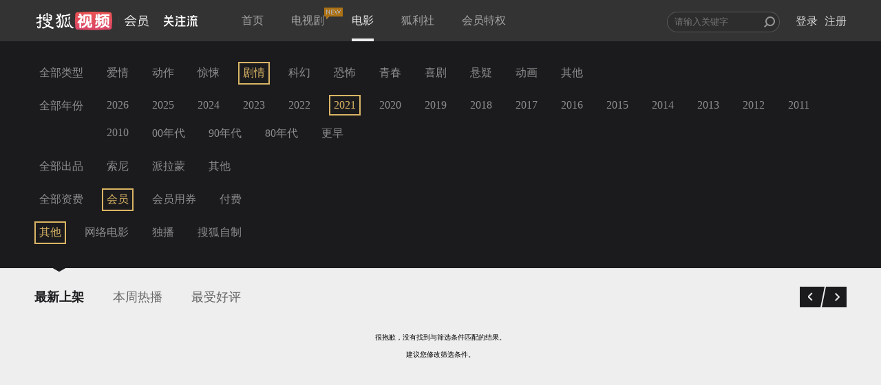

--- FILE ---
content_type: text/javascript; charset=utf-8
request_url: https://hui.sohu.com/mum/ipqueryjp?callback=jsonp1769058808089&platform_source=pc&_=1769058808090
body_size: 26
content:
typeof jsonp1769058808089 === 'function' && jsonp1769058808089({
  "ext_ip": "3.148.192.121",
  "urls": []
});

--- FILE ---
content_type: text/plain;charset=UTF-8
request_url: https://v4.passport.sohu.com/i/cookie/common?callback=passport4015_cb1769058811872&dfp=1769058811913&_=1769058811913
body_size: -297
content:
passport4015_cb1769058811872({"body":"","message":"Success","status":200})